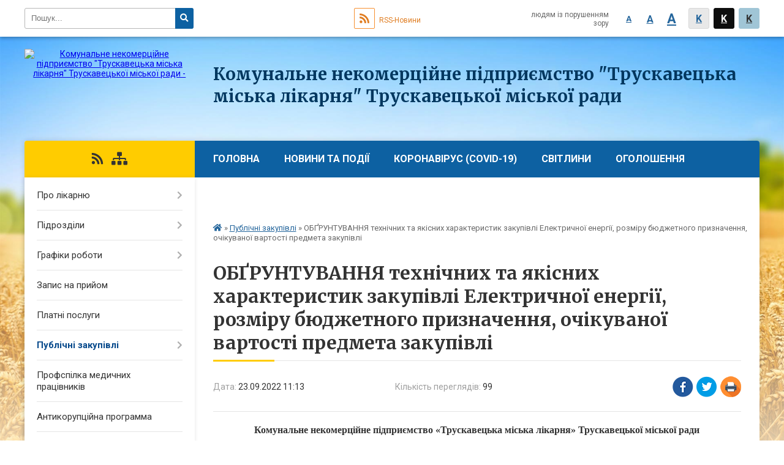

--- FILE ---
content_type: text/html; charset=UTF-8
request_url: https://tml.org.ua/news/1687335280/
body_size: 12310
content:
<!DOCTYPE html>
<html lang="ua">
<head>
	<!--[if IE]><meta http-equiv="X-UA-Compatible" content="IE=edge"><![endif]-->
	<meta charset="utf-8">
	<meta name="viewport" content="width=device-width, initial-scale=1">
	<!--[if IE]><script>
		document.createElement('header');
		document.createElement('nav');
		document.createElement('main');
		document.createElement('section');
		document.createElement('article');
		document.createElement('aside');
		document.createElement('footer');
		document.createElement('figure');
		document.createElement('figcaption');
	</script><![endif]-->
	<title>ОБҐРУНТУВАННЯ  технічних та якісних характеристик закупівлі Електричної енергії, розміру бюджетного призначення, очікуваної вартості предмета закупівлі</title>
	<meta name="description" content="Комунальне некомерційне підприємство &amp;laquo;Трускавецька міська лікарня&amp;raquo; Трускавецької міської ради. . ОБҐРУНТУВАННЯ . . технічних та якісних характеристик закупівлі Електричної енергії, розміру бюджетного призначення, очікуваної варт">
	<meta name="keywords" content="ОБҐРУНТУВАННЯ, , технічних, та, якісних, характеристик, закупівлі, Електричної, енергії,, розміру, бюджетного, призначення,, очікуваної, вартості, предмета, закупівлі">

	
		<meta property="og:image" content="https://rada.info/upload/users_files/01984228/gerb/Coat_of_Arms_of_Truskavets.svg.png">
				<meta property="og:description" content="Комунальне некомерційне підприємство &amp;laquo;Трускавецька міська лікарня&amp;raquo; Трускавецької міської ради">
		
	
		<meta name="robots" content="">
		
		<link rel="apple-touch-icon" sizes="57x57" href="https://gromada.online/apple-icon-57x57.png">
	<link rel="apple-touch-icon" sizes="60x60" href="https://gromada.online/apple-icon-60x60.png">
	<link rel="apple-touch-icon" sizes="72x72" href="https://gromada.online/apple-icon-72x72.png">
	<link rel="apple-touch-icon" sizes="76x76" href="https://gromada.online/apple-icon-76x76.png">
	<link rel="apple-touch-icon" sizes="114x114" href="https://gromada.online/apple-icon-114x114.png">
	<link rel="apple-touch-icon" sizes="120x120" href="https://gromada.online/apple-icon-120x120.png">
	<link rel="apple-touch-icon" sizes="144x144" href="https://gromada.online/apple-icon-144x144.png">
	<link rel="apple-touch-icon" sizes="152x152" href="https://gromada.online/apple-icon-152x152.png">
	<link rel="apple-touch-icon" sizes="180x180" href="https://gromada.online/apple-icon-180x180.png">
	<link rel="icon" type="image/png" sizes="192x192"  href="https://gromada.online/android-icon-192x192.png">
	<link rel="icon" type="image/png" sizes="32x32" href="https://gromada.online/favicon-32x32.png">
	<link rel="icon" type="image/png" sizes="96x96" href="https://gromada.online/favicon-96x96.png">
	<link rel="icon" type="image/png" sizes="16x16" href="https://gromada.online/favicon-16x16.png">
	<link rel="manifest" href="https://gromada.online/manifest.json">
	<meta name="msapplication-TileColor" content="#ffffff">
	<meta name="msapplication-TileImage" content="https://gromada.online/ms-icon-144x144.png">
	<meta name="theme-color" content="#ffffff">
	
	<link href="https://fonts.googleapis.com/css?family=Merriweather:400i,700|Roboto:400,400i,700,700i&amp;subset=cyrillic-ext" rel="stylesheet">
	<link rel="stylesheet" href="//gromada.online/themes/nature/css/styles_vip.css?ver=1.13">
	<link rel="stylesheet" href="//gromada.online/themes/nature/css/27049/theme_vip.css?v=1768625590">
	<!--[if lt IE 9]>
	<script src="https://oss.maxcdn.com/html5shiv/3.7.2/html5shiv.min.js"></script>
	<script src="https://oss.maxcdn.com/respond/1.4.2/respond.min.js"></script>
	<![endif]-->
	<!--[if gte IE 9]>
	<style type="text/css">
		.gradient { filter: none; }
	</style>
	<![endif]-->

</head>
<body class="">


		<div id="all_screen">

						<section class="search_menu">
				<div class="wrap">
					<div class="row">
						<div class="grid-25 fl">
							<form action="https://tml.org.ua/search/" class="search">
								<input type="text" name="q" value="" placeholder="Пошук..." required>
								<button type="submit" name="search" value="y"><i class="fa fa-search"></i></button>
							</form>
							<a id="alt_version_eye" href="//alt.tml.org.ua/"><i class="far fa-eye"></i></a>
						</div>
						<div class="grid-75">
							<div class="row">
								<div class="grid-25" style="padding-top: 13px;">
									<div id="google_translate_element"></div>
								</div>
								<div class="grid-25" style="padding-top: 13px;">
									<a href="https://gromada.online/rss/27049/" class="rss"><span><i class="fa fa-rss"></i></span> RSS-Новини</a>
								</div>
								<div class="grid-50 alt_version_block">

									<div class="alt_version">
										<div class="control_button">
											<a href="//alt.tml.org.ua/?view=text-small" class="text-small" rel="nofollow">A</a>
											<a href="//alt.tml.org.ua/?view=text-medium" class="text-medium" rel="nofollow">A</a>
											<a href="//alt.tml.org.ua/?view=text-large" class="text-large" rel="nofollow">A</a>
											<a href="//alt.tml.org.ua/?view=text-color-normal" class="text-color-normal" rel="nofollow">K</a>
											<a href="//alt.tml.org.ua/?view=text-color-inverse" class="text-color-inverse" rel="nofollow">K</a>
											<a href="//alt.tml.org.ua/?view=text-color-colored" class="text-color-colored" rel="nofollow">K</a>
										</div>
										<div class="for_people">
											людям із порушенням зору
										</div>
										<div class="clearfix"></div>
									</div>

								</div>
								<div class="clearfix"></div>
							</div>
						</div>
						<div class="clearfix"></div>
					</div>
				</div>
			</section>
			
			<header>
				<div class="wrap">
					<div class="row">

						<div class="grid-25 logo fl">
							<a href="https://tml.org.ua/" id="logo">
								<img src="https://rada.info/upload/users_files/01984228/gerb/Coat_of_Arms_of_Truskavets.svg.png" alt="Комунальне некомерційне підприємство &quot;Трускавецька міська лікарня&quot; Трускавецької міської ради - ">
							</a>
						</div>
						<div class="grid-75 title fr">
							<div class="slogan_1">Комунальне некомерційне підприємство "Трускавецька міська лікарня" Трускавецької міської ради</div>
							<div class="slogan_2"></div>
						</div>
						<div class="clearfix"></div>

					</div>
				</div>
			</header>

			<div class="wrap">
				<section class="middle_block">

					<div class="row">
						<div class="grid-75 fr">
							<nav class="main_menu">
								<ul>
																		<li>
										<a href="https://tml.org.ua/main/">Головна</a>
																			</li>
																		<li>
										<a href="https://tml.org.ua/news/">Новини та події</a>
																				<ul>
																						<li>
												<a href="https://tml.org.ua/zdorovya-12-04-13-01-02-2024/">Здоров'я</a>
																							</li>
																																</ul>
																			</li>
																		<li>
										<a href="https://tml.org.ua/koronavirus-covid19-16-53-08-20-03-2020/">КОРОНАВІРУС (COVID-19)</a>
																				<ul>
																						<li>
												<a href="https://tml.org.ua/rekomendacii-dlya-osib-z-pidozroju-abo-covid19-yaki-perebuvajut-vdoma-u-samoizolyacii-16-53-53-20-03-2020/">► Рекомендації для осіб, з підозрою або COVID-19, які перебувають вдома у самоізоляції</a>
																							</li>
																						<li>
												<a href="https://tml.org.ua/algoritm-dij-dlya-gromadyan-yaki-povernulisya-z-krain-u-yakih-zafiksovano-spalah-koronavirusu-covid19-21-46-42-20-03-2020/">► Алгоритм дій для громадян, які повернулися з країн, у яких зафіксовано спалах коронавірусу COVID-19</a>
																							</li>
																						<li>
												<a href="https://tml.org.ua/ivap-10-39-49-23-03-2020/">► Що таке новий коронавірус COVID-19?</a>
																							</li>
																						<li>
												<a href="https://tml.org.ua/ivape-10-47-36-23-03-2020/">► БЕРЕЖІМО ОДНЕ ОДНОГО !</a>
																							</li>
																																</ul>
																			</li>
																		<li>
										<a href="https://tml.org.ua/photo/">СВІТЛИНИ</a>
																				<ul>
																						<li>
												<a href="https://tml.org.ua/video-svitlini-14-20-01-15-06-2018/">Відеогалерея</a>
																							</li>
																																</ul>
																			</li>
																		<li>
										<a href="https://tml.org.ua/more_news/">Оголошення</a>
																			</li>
																		<li>
										<a href="https://tml.org.ua/feedback/">Контакти</a>
																				<ul>
																						<li>
												<a href="https://tml.org.ua/zvorotnij-zvyazok-12-41-39-23-12-2019/">Зворотній зв'язок</a>
																							</li>
																																</ul>
																			</li>
																										</ul>

								<button class="menu-button" id="open-button"><i class="fas fa-bars"></i> Меню сайту</button>

							</nav>
							
							<div class="clearfix"></div>

														<section class="bread_crumbs">
								<div xmlns:v="http://rdf.data-vocabulary.org/#"><a href="/"><i class="fa fa-home"></i></a> &raquo; <a href="/publichni-zakupivli-11-29-09-22-06-2018/">Публічні закупівлі</a>  &raquo; <span>ОБҐРУНТУВАННЯ  технічних та якісних характеристик закупівлі Електричної енергії, розміру бюджетного призначення, очікуваної вартості предмета закупівлі</span></div>
							</section>
							
							<main>

																											<h1>ОБҐРУНТУВАННЯ  технічних та якісних характеристик закупівлі Електричної енергії, розміру бюджетного призначення, очікуваної вартості предмета закупівлі</h1>


<div class="row">
	<div class="grid-30 one_news_date">
		Дата: <span>23.09.2022 11:13</span>
	</div>
	<div class="grid-30 one_news_count">
		Кількість переглядів: <span>99</span>
	</div>
		<div class="grid-30 one_news_socials">
		<button class="social_share" data-type="fb"><img src="//gromada.online/themes/nature/img/share/fb.png"></button>
		<button class="social_share" data-type="tw"><img src="//gromada.online/themes/nature/img/share/tw.png"></button>
		<button class="print_btn" onclick="window.print();"><img src="//gromada.online/themes/nature/img/share/print.png"></button>
	</div>
		<div class="clearfix"></div>
</div>

<hr>

<p align="center" style="margin-bottom:.0001pt; text-align:center; margin:0cm 0cm 10pt"><span style="font-size:11pt"><span style="line-height:normal"><span style="font-family:Calibri,&quot;sans-serif&quot;"><b><span style="font-size:12.0pt"><span style="font-family:&quot;Times New Roman&quot;,&quot;serif&quot;">Комунальне некомерційне підприємство &laquo;Трускавецька міська лікарня&raquo; Трускавецької міської ради</span></span></b></span></span></span></p>

<p align="center" style="margin-bottom:.0001pt; text-align:center; margin:0cm 0cm 10pt"><span style="font-size:11pt"><span style="line-height:normal"><span style="font-family:Calibri,&quot;sans-serif&quot;"><b><span style="font-size:10.0pt"><span style="font-family:&quot;Times New Roman&quot;,&quot;serif&quot;">ОБҐРУНТУВАННЯ </span></span></b></span></span></span></p>

<p align="center" style="margin-bottom:.0001pt; text-align:center; margin:0cm 0cm 10pt"><span style="font-size:11pt"><span style="line-height:normal"><span style="font-family:Calibri,&quot;sans-serif&quot;"><span style="font-size:10.0pt"><span style="font-family:&quot;Times New Roman&quot;,&quot;serif&quot;">технічних та якісних характеристик закупівлі <b>Електричної енергії</b>, розміру бюджетного призначення, очікуваної вартості предмета закупівлі</span></span></span></span></span></p>

<p style="text-align:justify; margin:0cm 0cm 10pt"><span style="font-size:11pt"><span style="line-height:normal"><span style="font-family:Calibri,&quot;sans-serif&quot;"><em><span style="font-size:10.0pt">(оприлюднюється на виконання постанови КМУ № 710 від 11.10.2016 &laquo;Про ефективне використання державних коштів&raquo; (зі змінами))</span></em></span></span></span></p>

<p style="margin-bottom:.0001pt; text-align:justify; margin:0cm 0cm 10pt"><span style="font-size:11pt"><span style="line-height:normal"><span style="font-family:Calibri,&quot;sans-serif&quot;"><em><b><span style="font-size:10.0pt"><span style="font-style:normal">Найменування:</span></span></b></em><b> </b><span style="font-size:10.0pt"><span style="font-family:&quot;Times New Roman&quot;,&quot;serif&quot;">Комунальне некомерційне підприємство &laquo;Трускавецька міська лікарня&raquo; Трускавецької міської ради</span></span></span></span></span></p>

<p class="rvps2" style="margin-top:0cm; margin-right:0cm; margin-bottom:7.5pt; margin-left:0cm; text-align:justify">&nbsp;</p>

<p class="rvps2" style="margin-top:0cm; margin-right:0cm; margin-bottom:7.5pt; margin-left:0cm; text-align:justify"><span style="font-size:12pt"><span style="background:white"><span style="tab-stops:36.0pt"><span style="font-family:&quot;Times New Roman&quot;,&quot;serif&quot;"><em><b><span style="font-size:10.0pt"><span style="font-style:normal">Місцезнаходження та ідентифікаційний код замовника в Єдиному державному реєстрі юридичних осіб, фізичних осіб &mdash; підприємців та громадських формувань:</span></span></b></em> <span style="font-size:10.0pt"><span style="color:black">82200 Львівська область, місто Трускавець, вулиця Данилишиних, будинок 62; </span></span>&nbsp;<span style="font-size:10.0pt"><span style="color:black">01984228</span></span></span></span></span></span></p>

<p class="rvps2" style="margin-top:0cm; margin-right:0cm; margin-bottom:7.5pt; margin-left:0cm; text-align:justify"><span style="font-size:12pt"><span style="background:white"><span style="tab-stops:36.0pt"><span style="font-family:&quot;Times New Roman&quot;,&quot;serif&quot;"><em><b><span style="font-size:10.0pt"><span style="font-style:normal">Категорія замовника: </span></span></b></em><em><span style="font-size:10.0pt"><span style="font-style:normal">Підприємства, установи, організації, зазначені у п. 3 ч 1 ст. 2 ЗУ &laquo;Про публічні закупівлі&raquo;.</span></span></em></span></span></span></span></p>

<p class="newsdetailcardtext" style="text-align:justify; margin-right:0cm; margin-left:0cm"><span style="font-size:12pt"><span style="font-family:&quot;Times New Roman&quot;,&quot;serif&quot;"><em><b><span style="font-size:10.0pt"><span style="font-style:normal">Назва предмета закупівлі із зазначенням коду за Єдиним закупівельним словником (у разі поділу на лоти такі відомості повинні зазначатися стосовно кожного лота) та назви відповідних класифікаторів предмета закупівлі і частин предмета закупівлі (лотів) (за наявності</span></span></b></em><em><span style="font-size:10.0pt"><span style="font-style:normal">):&nbsp;Електрична енергія</span></span></em><span style="font-size:10.0pt"> - </span>&nbsp;<span style="font-size:10.5pt"><span style="font-family:&quot;OpenSans-Regular&quot;,&quot;serif&quot;"><span style="color:#333333">09310000-5: Електрична енергія</span></span></span></span></span></p>

<p class="newsdetailcardtext" style="text-align:justify; margin-right:0cm; margin-left:0cm"><span style="font-size:12pt"><span style="font-family:&quot;Times New Roman&quot;,&quot;serif&quot;"><b><span style="font-size:10.0pt">Вид та ідентифікатор процедури закупівлі: </span></b><em><span style="font-size:10.0pt"><span style="font-style:normal">Відкриті торги &nbsp; UA-2022-09-23-008209-a</span></span></em></span></span></p>

<p style="text-align:justify; margin:0cm 0cm 10pt"><span style="font-size:11pt"><span style="line-height:normal"><span style="font-family:Calibri,&quot;sans-serif&quot;"><b><span style="font-size:10.0pt"><span style="font-family:&quot;Times New Roman&quot;,&quot;serif&quot;">Очікувана вартість та обґрунтування очікуваної вартості предмета закупівлі:</span></span></b><span style="font-size:10.0pt"><span style="font-family:&quot;Times New Roman&quot;,&quot;serif&quot;"> 1 265 836,00грн (один мільйон двісті шістдесят п&rsquo;ять тисяч вісімсот тридцять шість гривень 00 копійок). Визначення очікуваної вартості предмета закупівлі обумовлено аналізом споживання (річного та місячного) електричної енергії за календарний рік (бюджетний період) 2022р.&nbsp; Замовником здійснено розрахунок очікуваної вартості товарів / послуг методом порівняння ринкових цін відповідно до примірної методики визначення очікуваної вартості предмета закупівлі, яка затверджена наказом Міністерства розвитку економіки, торгівлі та сільського господарства України 18.02.2020 № 275. </span></span></span></span></span></p>

<p style="text-align:justify; margin:0cm 0cm 10pt"><span style="font-size:11pt"><span style="line-height:normal"><span style="font-family:Calibri,&quot;sans-serif&quot;"><span style="font-size:10.0pt"><span style="font-family:&quot;Times New Roman&quot;,&quot;serif&quot;">При цьому розрахунок очікуваної вартості проводився згідно з аналізом цін електропостачальників на електричну енергію на дату формування очікуваної вартості предмета закупівлі. До ціни електричної енергії включена вартість електричної енергії, закупованої електропостачальником на оптовому ринку електричної енергії (внутрішньодобовому ринку або ринку електричної енергії на добу наперед), послуги з передачі електричної енергії, націнка електропостачальника та всі визначені законодавством податки та збори шляхом множенням вартості 1 кВт електричної енергії на необхідну кількість із врахуванням додатково виділених та затверджених лімітів головним розпорядником коштів та виділених додатково коштів для здійснення закупівлі.</span></span></span></span></span></p>

<p style="text-align:justify; margin:0cm 0cm 10pt"><span style="font-size:11pt"><span style="line-height:normal"><span style="font-family:Calibri,&quot;sans-serif&quot;"><b><span style="font-size:10.0pt"><span style="font-family:&quot;Times New Roman&quot;,&quot;serif&quot;">Розмір бюджетного призначення:</span></span></b> <span style="font-size:10.0pt"><span style="font-family:&quot;Times New Roman&quot;,&quot;serif&quot;">1 265 836,00грн (один мільйон двісті шістдесят п&rsquo;ять тисяч вісімсот тридцять шість гривень 00 копійок) </span></span><span style="font-size:10.0pt"><span style="font-family:&quot;Times New Roman&quot;,&quot;serif&quot;">згідно фінансового плану установи та довідок про зміни до плану використання бюджетних коштів. </span></span></span></span></span></p>

<p style="text-align:justify; margin:0cm 0cm 10pt"><span style="font-size:11pt"><span style="line-height:normal"><span style="font-family:Calibri,&quot;sans-serif&quot;"><b><span style="font-size:10.0pt"><span style="font-family:&quot;Times New Roman&quot;,&quot;serif&quot;">Нормативно-правове регулювання.</span></span></b><span style="font-size:10.0pt"><span style="font-family:&quot;Times New Roman&quot;,&quot;serif&quot;"> Відповідно до Закону України &laquo;Про ринок електричної енергії&raquo;, розподіл електричної енергії &ndash; це діяльність із транспортування електричної енергії від електроустановок виробників електричної енергії або електроустановок оператора системи передачі мережами оператора системи розподілу, крім постачання електричної енергії. Послуги з розподілу електричної енергії надають оператори систем розподілу (суб&rsquo;єкти природних монополій) за тарифами, які встановлюються НКРЕКП. Відповідно до Ліцензійних умов провадження господарської діяльності з розподілу електричної енергії (постанова НКРЕКП від 27.12.2017 № 1470) територія провадження діяльності оператора системи розподілу визначається за місцем розташування об&rsquo;єктів електроенергетики, призначених для розподілу електричної енергії, що перебувають у власності ліцензіата, та до яких приєднані електричні мережі споживачів, які живляться від мереж ліцензіата. При цьому, територія провадження господарської діяльності з розподілу електричної енергії за регульованим тарифом із зазначенням переліку адміністративно-територіальних одиниць затверджується постановою НКРЕКП про видачу відповідної ліцензії по кожному постачальнику. Враховуючи вищезазначене, на кожній окремій території діє лише один розподільник, з яким споживачі (у тому числі бюджетні установи та організації) можуть укласти договір на розподіл електричної енергії за регульованим тарифом. На офіційному веб-сайті Антимонопольного комітету України (посилання https://amcu.gov.ua/napryami/konkurenciya/arhiv-zvedenogo-pereliku-prirodnih-monopolij) зазначено зведений перелік суб&rsquo;єктів природних монополій України, яким визначено Приватне акціонерне товариство &laquo;Львівобленерго&raquo;, що займає монопольне (домінуюче) становище по наданню послуг з розподілу електроенергії в межах місцезнаходження замовника.</span></span></span></span></span></p>

<p style="margin-bottom:.0001pt; text-align:justify; margin:0cm 0cm 10pt"><span style="font-size:11pt"><span style="line-height:115%"><span style="font-family:Calibri,&quot;sans-serif&quot;"><em><b><span style="font-size:10.0pt"><span style="line-height:115%"><span style="font-family:&quot;Calibri&quot;,&quot;sans-serif&quot;"><span style="font-style:normal">Обґрунтування технічних характеристик предмета закупівлі</span></span></span></span></b></em><em><b><span style="font-size:10.0pt"><span style="line-height:115%"><span style="font-family:&quot;Calibri&quot;,&quot;sans-serif&quot;"><span style="font-style:normal">:</span></span></span></span></b></em><em> </em><span style="font-size:10.0pt"><span style="line-height:115%">Термін постачання &mdash; з<i> </i>дати укладання договору по 31 грудня 2022р.</span></span></span></span></span></p>

<p style="margin-bottom:.0001pt; text-align:justify; margin:0cm 0cm 10pt">&nbsp;</p>

<p style="margin-bottom:.0001pt; text-align:justify; margin:0cm 0cm 10pt"><span style="font-size:11pt"><span style="line-height:115%"><span style="font-family:Calibri,&quot;sans-serif&quot;"><span style="font-size:10.0pt"><span style="line-height:115%">Кількісною характеристикою предмета закупівлі є обсяг, за одиницю виміру послуги приймається 1 послуга </span></span></span></span></span></p>

<p style="margin-bottom:.0001pt; text-align:justify; margin:0cm 0cm 10pt"><span style="font-size:11pt"><span style="line-height:115%"><span style="font-family:Calibri,&quot;sans-serif&quot;"><span style="font-size:10.0pt"><span style="line-height:115%">Місце поставки товарів, виконання робіт чи надання послуг: </span></span></span></span></span></p>

<p style="margin-bottom:.0001pt; text-align:justify; margin:0cm 0cm 10pt"><span style="font-size:11pt"><span style="line-height:115%"><span style="font-family:Calibri,&quot;sans-serif&quot;"><span style="font-size:10.0pt"><span style="line-height:115%">- Кількість: </span></span><span lang="RU" style="font-size:10.0pt"><span style="line-height:115%">245153</span></span><span style="font-size:10.0pt"><span style="line-height:115%"> кВт місце поставки: 82200, Україна, Львівська область, місто Трускавець, вулиця Данилишиних, будинок 62;</span></span></span></span></span></p>

<p style="text-align:justify; margin:0cm 0cm 10pt"><span style="font-size:11pt"><span style="line-height:115%"><span style="font-family:Calibri,&quot;sans-serif&quot;"><span style="font-size:10.0pt"><span style="line-height:115%">-&nbsp; </span></span><span style="font-size:10.0pt"><span style="line-height:115%"><span style="font-family:&quot;Times New Roman&quot;,&quot;serif&quot;">кількість: </span></span></span><span lang="RU" style="font-size:10.0pt"><span style="line-height:115%"><span style="font-family:&quot;Times New Roman&quot;,&quot;serif&quot;">12</span></span></span><span style="font-size:10.0pt"><span style="line-height:115%"><span style="font-family:&quot;Times New Roman&quot;,&quot;serif&quot;">00 кВт місце поставки: 82610, Україна, Львівська область, село Орів, вул. Т. Шевченка, 425;</span></span></span></span></span></span></p>

<p style="text-align:justify; margin:0cm 0cm 10pt"><span style="font-size:11pt"><span style="line-height:115%"><span style="font-family:Calibri,&quot;sans-serif&quot;"><span style="font-size:10.0pt"><span style="line-height:115%"><span style="font-family:&quot;Times New Roman&quot;,&quot;serif&quot;">- Кількість: 1500 кВт місце поставки: 82177, Україна, Львівська область, Дрогобицький район, село Доброгостів , вулиця Шкільна, 3; 82176, Україна, Львівська</span></span></span></span></span></span></p>

<p style="text-align:justify; margin:0cm 0cm 10pt"><span style="font-size:11pt"><span style="line-height:115%"><span style="font-family:Calibri,&quot;sans-serif&quot;"><span lang="RU" style="font-size:10.0pt"><span style="line-height:115%"><span style="font-family:&quot;Times New Roman&quot;,&quot;serif&quot;">-</span></span></span> <span style="font-size:10.0pt"><span style="line-height:115%"><span style="font-family:&quot;Times New Roman&quot;,&quot;serif&quot;">Кількість: </span></span></span><span lang="RU" style="font-size:10.0pt"><span style="line-height:115%"><span style="font-family:&quot;Times New Roman&quot;,&quot;serif&quot;">450</span></span></span><span style="font-size:10.0pt"><span style="line-height:115%"><span style="font-family:&quot;Times New Roman&quot;,&quot;serif&quot;"> кВт місце поставки: 82177, Україна, Львівська область, Дрогобицький район, село Уличне, вулиця Центральна, 136; 82176, Україна, Львівська</span></span></span></span></span></span></p>

<p style="margin-bottom:.0001pt; text-align:justify; margin:0cm 0cm 10pt"><span style="font-size:11pt"><span style="line-height:normal"><span style="font-family:Calibri,&quot;sans-serif&quot;"><span style="font-size:10.0pt"><span style="font-family:&quot;Times New Roman&quot;,&quot;serif&quot;">Якість електричної енергії характеризується фізичними параметрами поставленої споживачу електричної енергії та їх відповідністю встановленому стандарту. Якість електричної енергії забезпечується ОСР під час надання послуги з розподілу електричної енергії, відповідно до положень пункту 11.4.6 глави 11.4 розділу XI КСР, параметри якості електроенергії в точках приєднання споживачів в нормальних умовах експлуатації мають відповідати параметрам, визначеним у ДСТУ ЕИ 50160:2014 &laquo;Характеристики напруги електропостачання в електричних мережах загальної призначеності&raquo;. </span></span></span></span></span></p>
<div class="clearfix"></div>

<hr>



<p><a href="https://tml.org.ua/publichni-zakupivli-11-29-09-22-06-2018/" class="btn btn-grey">&laquo; повернутися</a></p>
																	
							</main>
						</div>
						<div class="grid-25 fl">

							<div class="project_name">
								<a href="https://gromada.online/rss/27049/" rel="nofollow" target="_blank" title="RSS-стрічка новин сайту"><i class="fas fa-rss"></i></a>
																																																<a href="https://tml.org.ua/sitemap/" title="Мапа сайту"><i class="fas fa-sitemap"></i></a>
							</div>
							
							<aside class="left_sidebar">

																<nav class="sidebar_menu">
									<ul>
																				<li>
											<a href="https://tml.org.ua/pro-likarnju-15-57-37-29-05-2018/">Про лікарню</a>
																						<i class="fa fa-chevron-right"></i>
											<ul>
																								<li>
													<a href="https://tml.org.ua/administraciya-08-52-08-04-06-2018/">Адміністрація</a>
																									</li>
																								<li>
													<a href="https://tml.org.ua/napryamki-diyalnosti-17-44-52-22-05-2018/">Напрямки діяльності</a>
																									</li>
																								<li>
													<a href="https://tml.org.ua/normativnopravovi-zasadi-diyalnosti-17-45-06-22-05-2018/">Нормативно-правові засади діяльності</a>
																									</li>
																								<li>
													<a href="https://tml.org.ua/organizacijna-struktura-17-45-18-22-05-2018/">Організаційна структура</a>
																									</li>
																																			</ul>
																					</li>
																				<li>
											<a href="https://tml.org.ua/viddilennya-17-45-30-22-05-2018/">Підрозділи</a>
																						<i class="fa fa-chevron-right"></i>
											<ul>
																								<li>
													<a href="https://tml.org.ua/poliklinika-18-31-46-04-06-2018/">Відділення амбулаторної вторинної (спеціалізованої) медичної допомоги</a>
																									</li>
																								<li>
													<a href="https://tml.org.ua/stomatologichne-viddilennya-16-23-55-04-06-2018/">Госпрозрахункове стоматологічне відділення з зубопротезною лабораторією</a>
																									</li>
																								<li>
													<a href="https://tml.org.ua/viddilennya-medichnih-oglyadiv-ta-medichnogo-obslugovuvannya-pacientiv-15-57-15-04-06-2018/">Відділення медичних оглядів та медичного обслуговування пацієнтів</a>
																									</li>
																								<li>
													<a href="https://tml.org.ua/klinikodiagnostichna-laboratoriya-19-00-41-04-06-2018/">Клініко-діагностична лабораторія</a>
																									</li>
																								<li>
													<a href="https://tml.org.ua/diagnostichne-viddilennya-18-36-24-04-06-2018/">Діагностичне відділення</a>
																									</li>
																								<li>
													<a href="https://tml.org.ua/prijmalne-viddilennya-16-18-01-04-06-2018/">Приймальне відділення</a>
																									</li>
																								<li>
													<a href="https://tml.org.ua/terapevtichne-viddilennya-18-34-36-04-06-2018/">Терапевтичне відділення</a>
																									</li>
																								<li>
													<a href="https://tml.org.ua/paliativne-viddilennya-14-46-19-20-06-2025/">Паліативне відділення</a>
																									</li>
																								<li>
													<a href="https://tml.org.ua/viddilennya-medichnih-oglyadiv-ta-medichnogo-obslugovuvannya-pacientiv-15-05-45-20-06-2025/">Реабілітаційне відділення з фізіотерапевтичним кабінетом</a>
																									</li>
																								<li>
													<a href="https://tml.org.ua/hirurgichne-viddilennya-16-16-21-04-06-2018/">Відділення хірургічного профілю (хірургія, травматологія, гінекологія)</a>
																									</li>
																								<li>
													<a href="https://tml.org.ua/urologichne-viddilennya-18-54-06-04-06-2018/">Урологічне відділення</a>
																									</li>
																								<li>
													<a href="https://tml.org.ua/anesteziologichne-viddilennya-z-palatami-intensivnoi-terapii-18-35-37-04-06-2018/">Анестезіологічне відділення з палатами інтенсивної терапії</a>
																									</li>
																								<li>
													<a href="https://tml.org.ua/operacijnij-blok-19-04-54-04-06-2018/">Операційний блок</a>
																									</li>
																								<li>
													<a href="https://tml.org.ua/informacijnoanalitichnogo-viddilu-medichnoi-statistiki-18-55-15-04-06-2018/">Інформаційно-аналітичний відділ медичної статистики</a>
																									</li>
																								<li>
													<a href="https://tml.org.ua/buhgalteriya-19-07-59-04-06-2018/">Бухгалтерія</a>
																									</li>
																								<li>
													<a href="https://tml.org.ua/dopomizhni-sluzhbi-i-kabineti-stacionaru-16-02-51-02-07-2018/">Допоміжні служби</a>
																									</li>
																																			</ul>
																					</li>
																				<li>
											<a href="https://tml.org.ua/grafik-roboti-16-29-49-22-06-2018/">Графіки роботи</a>
																						<i class="fa fa-chevron-right"></i>
											<ul>
																								<li>
													<a href="https://tml.org.ua/uanpv-15-01-24-26-08-2020/">Відділення амбулаторної вторинної (спеціалізованої) медичної допомоги</a>
																									</li>
																								<li>
													<a href="https://tml.org.ua/stomatologichne-viddilennya-10-46-01-23-06-2018/">Госпрозрахункове стоматологічне відділення з зубопротезною лабораторією</a>
																									</li>
																								<li>
													<a href="https://tml.org.ua/diagnostichne-viddilennya-17-50-11-22-06-2018/">Діагностичне відділення</a>
																									</li>
																								<li>
													<a href="https://tml.org.ua/viddilennya-medichnih-oglyadiv-ta-medichnogo-obslugovuvannya-pacientiv-10-44-05-09-08-2018/">Відділення медичних оглядів та медичного обслуговування пацієнтів</a>
																									</li>
																																			</ul>
																					</li>
																				<li>
											<a href="https://tml.org.ua/zapis-na-prijom-15-02-46-27-06-2018/">Запис на прийом</a>
																					</li>
																				<li>
											<a href="https://tml.org.ua/platni-poslugi-14-53-06-08-08-2018/">Платні послуги</a>
																					</li>
																				<li class="active">
											<a href="https://tml.org.ua/publichni-zakupivli-11-29-09-22-06-2018/">Публічні закупівлі</a>
																						<i class="fa fa-chevron-right"></i>
											<ul>
																								<li>
													<a href="https://tml.org.ua/-12-01-35-20-06-2023/">*</a>
																									</li>
																																			</ul>
																					</li>
																				<li>
											<a href="https://tml.org.ua/profspilka-medichnih-pracivnikiv-17-45-42-22-05-2018/">Профспілка медичних працівників</a>
																					</li>
																				<li>
											<a href="https://tml.org.ua/antikorupcijna-programma-10-54-54-16-06-2020/">Антикорупційна программа</a>
																					</li>
																				<li>
											<a href="https://tml.org.ua/navchannyakursi-03-26-27-19-02-2020/">Навчальний матеріал</a>
																						<i class="fa fa-chevron-right"></i>
											<ul>
																								<li>
													<a href="https://tml.org.ua/respiratorni-virusi-scho-vinikajut-vkljuchajuchi-novij-koronavirus-21-37-06-20-03-2020/">Респіраторні віруси, що виникають, включаючи новий коронавірус</a>
																									</li>
																								<li>
													<a href="https://tml.org.ua/kurs-iz-nadannya-ekstrenoi-dopomogi-pid-chas-vazhkih-gostrih-respiratornih-virusnih-infekcij-10-01-05-26-02-2020/">КУРС ІЗ НАДАННЯ ЕКСТРЕНОЇ ДОПОМОГИ ПІД ЧАС ВАЖКИХ ГОСТРИХ РЕСПІРАТОРНИХ ВІРУСНИХ ІНФЕКЦІЙ</a>
																									</li>
																								<li>
													<a href="https://tml.org.ua/medichni-zapisi-21-43-46-20-03-2020/">МЕДИЧНІ ЗАПИСИ</a>
																									</li>
																								<li>
													<a href="https://tml.org.ua/klinichne-koduvannya-hvorob-ta-intervencij-za-ukrainskoju-sistemoju-dsg-bazovij-kurs-22-46-48-24-02-2020/">Клінічне кодування хвороб та інтервенцій за українською системою ДСГ [базовий курс]</a>
																									</li>
																								<li>
													<a href="https://tml.org.ua/ii-mizhnarodnij-kongres-pro-korisni-mikroorganizmi-pro-ta-pre-biotic-21022020-22-46-04-24-02-2020/">II Міжнародний конгрес про корисні мікроорганізми PRO та PRE BIOTIC 21.02.2020</a>
																										<i class="fa fa-chevron-right"></i>
													<ul>
																												<li><a href="https://tml.org.ua/chastina-1-22-49-50-24-02-2020/">Частина 1</a></li>
																												<li><a href="https://tml.org.ua/chastina-2-22-50-58-24-02-2020/">Частина 2</a></li>
																																									</ul>
																									</li>
																								<li>
													<a href="https://tml.org.ua/urofloumetriya-yak-skrining-test-12-19-07-21-10-2025/">Урофлоуметрія, як скрінінг тест</a>
																									</li>
																																			</ul>
																					</li>
																				<li>
											<a href="https://tml.org.ua/zapobigannya-korupcii-12-05-26-18-06-2025/">Запобігання корупції</a>
																						<i class="fa fa-chevron-right"></i>
											<ul>
																								<li>
													<a href="https://tml.org.ua/more_news2/">.</a>
																									</li>
																																			</ul>
																					</li>
																				<li>
											<a href="https://tml.org.ua/zalishki-likarskih-zasobiv-ta-medichnih-virobiv-15-06-20-30-09-2025/">Залишки лікарських засобів та медичних виробів</a>
																					</li>
																													</ul>
								</nav>


								
								
																<div id="banner_block">

									<p style="text-align: center;"><a rel="nofollow" href="http://whistleblowers.nazk.gov.ua/#/" rel="nofollow"><img alt="Фото без опису" height="327" src="https://rada.info/upload/users_files/01984228/4b944ac986d6253edcee0b1cf8f7d690.png" width="522" /></a></p>

<p style="text-align: center;"><a rel="nofollow" href="https://rd4u.coe.int/uk/submit-a-claim"><img alt="Фото без опису"  alt="" height="203" src="https://rada.info/upload/users_files/01984228/6a253a0f36852f28681682c8a5c3a171.png" width="518" /></a></p>

<p style="text-align: center;"><a rel="nofollow" href="https://h24.ua/organizacia/3992-knp-truskavecka-miska-likarnya-tmr/doctors" rel="nofollow" target="_blank"><img alt="Фото без опису" longdesc="https://portal-doctor.eleks.com/web/truskavets/#/login" src="https://rada.info/upload/users_files/01984228/2ecc74ad42a311283169e4eb8d48a2a6.jpg" /></a></p>

<p style="text-align: center;">&nbsp;<a rel="nofollow" href="https://play.google.com/store/apps/details?id=com.eleks.tml" rel="nofollow" target="_blank"><img alt="Фото без опису" src="https://h24.ua/assets/svg/download-banner/download-app-qr.svg" style="width: 115px; height: 139px;" /></a> &nbsp; &nbsp; &nbsp; &nbsp;&nbsp;</p>

<p style="text-align: center;">&nbsp;</p>

<p style="text-align: center;"><a rel="nofollow" href="https://www.facebook.com/groups/1687082531536485/?ref=group_header" rel="nofollow" target="_blank"><img alt="Фото без опису" src="https://rada.info/upload/users_files/01984228/5978840b583cf1e3df76849430407122.png" style="width: 262px; height: 99px;" /></a></p>

<p style="text-align: center;"><a rel="nofollow" href="http://tmr.gov.ua/" rel="nofollow" target="_blank"><img alt="Фото без опису" src="https://rada.info/upload/users_files/01984228/24ed33db056e041123e2c95655c3af10.jpg" style="width: 262px; height: 105px;" /></a></p>

<p style="text-align: center;"><a rel="nofollow" href="http://health-loda.gov.ua/" rel="nofollow" target="_blank"><img alt="Фото без опису" src="https://rada.info/upload/users_files/01984228/b825da2c6ee2c617029bf012376cd933.jpg" style="width: 262px; height: 143px;" /></a></p>

<p style="text-align: center;"><a rel="nofollow" href="http://moz.gov.ua/" rel="nofollow" target="_blank"><img alt="Фото без опису" src="https://rada.info/upload/users_files/01984228/dec6663c83a3cdff82382b5fd93cab22.jpg" style="width: 262px; height: 86px;" /></a></p>

<p style="text-align: center;"><a rel="nofollow" href="https://eliky.in.ua" rel="nofollow" target="_blank"><img alt="Фото без опису" src="https://rada.info/upload/users_files/01984228/66ebe377a5fd88ba4f645700e31a057b.png" style="width: 262px; height: 94px;" /></a></p>

<p style="text-align: center;"><a rel="nofollow" href="http://liky.gov.ua" rel="nofollow" target="_blank"><img alt="Фото без опису" src="https://rada.info/upload/users_files/01984228/df7bc5f23631508e81ac1be4b20d44a8.png" style="width: 130px; height: 157px;" /></a></p>

<p style="text-align: center;"><a rel="nofollow" href="https://vaccine.org.ua" rel="nofollow" target="_blank"><img alt="Фото без опису" src="https://rada.info/upload/users_files/01984228/6373662ac3eb31a1d0e06a320c14cb94.jpg" style="width: 270px; height: 113px;" /></a></p>

<p style="text-align: center;">&nbsp;</p>

<p style="text-align: center;"><img alt="Фото без опису" src="https://rada.info/upload/users_files/01984228/5dce149cbc9c317b366f862277702f3a.gif" style="width: 196px; height: 196px;" /></p>

<p style="text-align: center;"><em><a rel="nofollow" href="https://docs.google.com/forms/d/e/1FAIpQLSdEs7JxuiSgGGxOpeVXZ82V8KN2DZz1aqIAA_HA_G3uTwx0xg/viewform" rel="nofollow"><span style="color:#2980b9;"><span style="font-size:20px;">ОЦІНІТЬ&nbsp;НАС !!!!</span></span></a></em></p>

<p style="text-align: center;">&nbsp;</p>
									<div class="clearfix"></div>

									
									<div class="clearfix"></div>

								</div>
								
							</aside>
						</div>
						<div class="clearfix"></div>
					</div>

					

				</section>

			</div>

			<section class="footer_block">
				<div class="mountains">
				<div class="wrap">
										<div class="other_projects">
						<a href="https://gromada.online/" target="_blank" rel="nofollow"><img src="https://rada.info/upload/footer_banner/b_other_new.png" alt="Розробка офіційних сайтів державним організаціям"></a>
						<a href="https://gromada.org.ua/" target="_blank" rel="nofollow"><img src="https://rada.info/upload/footer_banner/b_gromada_new.png" alt="Веб-сайти для громад України - GROMADA.ORG.UA"></a>
						<a href="https://rda.org.ua/" target="_blank" rel="nofollow"><img src="https://rada.info/upload/footer_banner/b_rda_new.png" alt="Веб-сайти для районних державних адміністрацій України - RDA.ORG.UA"></a>
						<a href="https://rayrada.org.ua/" target="_blank" rel="nofollow"><img src="https://rada.info/upload/footer_banner/b_rayrada_new.png" alt="Веб-сайти для районних рад України - RAYRADA.ORG.UA"></a>
						<a href="https://osv.org.ua/" target="_blank" rel="nofollow"><img src="https://rada.info/upload/footer_banner/b_osvita_new.png?v=1" alt="Веб-сайти для відділів освіти та освітніх закладів - OSV.ORG.UA"></a>
					</div>
										<div class="under_footer">
													Комунальне некомерційне підприємство "Трускавецька міська лікарня" Трускавецької міської ради - 2018-2026 &copy; Весь контент доступний за ліцензією <a href="https://creativecommons.org/licenses/by/4.0/deed.uk" target="_blank" rel="nofollow">Creative Commons Attribution 4.0 International License</a>, якщо не зазначено інше.
											</div>
				</div>
				</div>
			</section>

			<footer>
				<div class="wrap">
					<div class="row">
						<div class="grid-25 socials">
							<a href="https://gromada.online/rss/27049/" rel="nofollow" target="_blank"><i class="fas fa-rss"></i></a>
							<i class="fab fa-twitter"></i>							
							<i class="fab fa-facebook-f"></i>							<i class="fab fa-youtube"></i>							<i class="fab fa-telegram"></i>							<i class="fab fa-instagram"></i>							<a href="https://tml.org.ua/sitemap/" title="Мапа сайта"><i class="fas fa-sitemap"></i></a>
						</div>
						<div class="grid-25 admin_auth_block">
														<a href="#auth_block" class="open-popup"><i class="fa fa-lock"></i> Вхід для <u>адміністратора</u></a>
													</div>
						<div class="grid-25">
							&nbsp;
						</div>
						<div class="grid-25 developers">
							Розробка порталу: <br>
														<a href="https://vlada.ua/propozytsiyi/propozitsiya-derzhavnyh-organizaciy/" target="_blank">&laquo;Vlada.ua&raquo;&trade;</a>
													</div>
						<div class="clearfix"></div>
					</div>
				</div>
			</footer>

		</div>


<script type="text/javascript" src="//gromada.online/themes/nature/js/jquery-3.6.0.min.js"></script>
<script type="text/javascript" src="//gromada.online/themes/nature/js/jquery-migrate-3.3.2.min.js"></script>

<script type="text/javascript" src="//gromada.online/themes/nature/js/icheck.min.js"></script>
<script type="text/javascript" src="//gromada.online/themes/nature/js/superfish.min.js"></script>



<script type="text/javascript" src="//gromada.online/themes/nature/js/functions_unpack.js?v=2.32"></script>
<script type="text/javascript" src="//gromada.online/themes/nature/js/hoverIntent.js"></script>
<script type="text/javascript" src="//gromada.online/themes/nature/js/jquery.magnific-popup.min.js"></script>
<script type="text/javascript" src="//gromada.online/themes/nature/js/jquery.mask.min.js"></script>



<script type="text/javascript" src="//translate.google.com/translate_a/element.js?cb=googleTranslateElementInit"></script>
<script type="text/javascript">
	function googleTranslateElementInit() {
		new google.translate.TranslateElement({
			pageLanguage: 'uk',
			includedLanguages: 'de,en,es,fr,it,pl,hu,bg,ro,tr',
			layout: google.translate.TranslateElement.InlineLayout.SIMPLE,
			gaTrack: true,
			gaId: 'UA-71656986-1'
		}, 'google_translate_element');
	}
</script>

<!-- Global site tag (gtag.js) - Google Analytics -->
<script async 
src="https://www.googletagmanager.com/gtag/js?id=UA-128873796-1"></script>
<script>
   window.dataLayer = window.dataLayer || [];
   function gtag(){dataLayer.push(arguments);}
   gtag("js", new Date());

   gtag("config", "UA-128873796-1");
</script>


<div style="display: none;">
				<div id="get_gromada_ban" class="dialog-popup s">

    <h4>Код для вставки на сайт</h4>
	
    <div class="form-group">
        <img src="//gromada.online/gromada_orgua_88x31.png">
    </div>
    <div class="form-group">
        <textarea id="informer_area" class="form-control"><a href="https://gromada.online/" target="_blank"><img src="https://gromada.online/gromada_orgua_88x31.png" alt="Gromada.org.ua - веб сайти діючих громад України" /></a></textarea>
    </div>
	
</div>
		<div id="auth_block" class="dialog-popup s">

    <h4>Вхід для адміністратора</h4>
    <form action="//gromada.online/n/actions/" method="post">

        
        <div class="form-group">
            <label class="control-label" for="login">Логін: <span>*</span></label>
            <input type="text" class="form-control" name="login" id="login" value="" required>
        </div>
        <div class="form-group">
            <label class="control-label" for="password">Пароль: <span>*</span></label>
            <input type="password" class="form-control" name="password" id="password" value="" required>
        </div>
        <div class="form-group center">
            <input type="hidden" name="object_id" value="27049">
            <input type="hidden" name="back_url" value="https://tml.org.ua/news/1687335280">
            <button type="submit" class="btn btn-yellow" name="pAction" value="login_as_admin_temp">Авторизуватись</button>
        </div>

    </form>

</div>


						<div id="email_voting" class="dialog-popup m">

    <h4>Онлайн-опитування: </h4>

    <form action="//gromada.online/n/actions/" method="post" enctype="multipart/form-data">

        <div class="alert alert-warning">
            <strong>Увага!</strong> З метою уникнення фальсифікацій Ви маєте підтвердити свій голос через E-Mail
        </div>

        <div class="form-group">
            <label class="control-label" for="voting_email">E-Mail: <span>*</span></label>
            <input type="email" class="form-control" name="email" id="voting_email" value="" required>
        </div>

        <div class="form-group center">
            <input type="hidden" name="answer_id" id="voting_anser_id" value="">
            <input type="hidden" name="voting_id" value="">
            <button type="submit" name="pAction" value="get_voting" class="btn btn-yellow">Підтвердити голос</button> <a href="#" class="btn btn-grey close-popup">Скасувати</a>
        </div>

    </form>

</div>


		<div id="result_voting" class="dialog-popup m">

    <h4>Результати опитування</h4>

    <h3 id="voting_title"></h3>

    <canvas id="voting_diagram"></canvas>
    <div id="voting_results"></div>

    <div class="form-group center">
        <a href="#voting" class="open-popup btn btn-yellow"><i class="far fa-list-alt"></i> Всі опитування</a>
    </div>

</div>
										</div>
<script defer src="https://static.cloudflareinsights.com/beacon.min.js/vcd15cbe7772f49c399c6a5babf22c1241717689176015" integrity="sha512-ZpsOmlRQV6y907TI0dKBHq9Md29nnaEIPlkf84rnaERnq6zvWvPUqr2ft8M1aS28oN72PdrCzSjY4U6VaAw1EQ==" data-cf-beacon='{"version":"2024.11.0","token":"6f5ab531fc3a40c683dd50b73caaa52d","r":1,"server_timing":{"name":{"cfCacheStatus":true,"cfEdge":true,"cfExtPri":true,"cfL4":true,"cfOrigin":true,"cfSpeedBrain":true},"location_startswith":null}}' crossorigin="anonymous"></script>
</body>
</html>